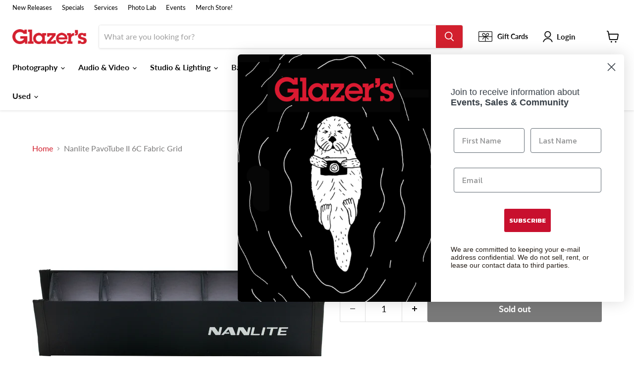

--- FILE ---
content_type: text/html;charset=UTF-8
request_url: https://pixel-sync.sitescout.com/dmp/asyncPixelSync?cookieQ=1
body_size: 876
content:

<html>
<body style="margin: 0;">
<script type="text/javascript">
    function __load_async() {
        for (var a =["https://dpm.demdex.net/ibs:dpid=82530&dpuuid=93529228-cbe9-4334-add7-1c4faff3642f-697c4648-5553&gdpr=0&gdpr_consent=","https://pixel.tapad.com/idsync/ex/receive?partner_id=2499&partner_device_id=93529228-cbe9-4334-add7-1c4faff3642f-697c4648-5553","https://loadm.exelator.com/load/?p=204&g=700&j=0&buid=93529228-cbe9-4334-add7-1c4faff3642f-697c4648-5553&gdpr=0&gdpr_consent=","https://idsync.rlcdn.com/384136.gif?partner_uid=93529228-cbe9-4334-add7-1c4faff3642f-697c4648-5553&gdpr=0&gdpr_consent=","https://sync.crwdcntrl.net/qmap?c=1389&tp=STSC&tpid=93529228-cbe9-4334-add7-1c4faff3642f-697c4648-5553&gdpr=0&gdpr_consent="], b = 0; b < a.length; b++) {
            var c = document.createElement("img");
            c.height = 1, c.width = 1, c.style.display = "none", c.src = a[b], document.body.appendChild(c)
        }
    }
    "complete" === document.readyState ? __load_async() : window.attachEvent ? window.attachEvent("onload", __load_async) : window.addEventListener && window.addEventListener("load", __load_async, !1);
</script>
</body>
</html>


--- FILE ---
content_type: text/html;charset=UTF-8
request_url: https://pixel-sync.sitescout.com/dmp/asyncPixelSync?cookieQ=1
body_size: 742
content:

<html>
<body style="margin: 0;">
<script type="text/javascript">
    function __load_async() {
        for (var a =["https://dpm.demdex.net/ibs:dpid=82530&dpuuid=93529228-cbe9-4334-add7-1c4faff3642f-697c4648-5553&gdpr=0&gdpr_consent=","https://pixel.tapad.com/idsync/ex/receive?partner_id=2499&partner_device_id=93529228-cbe9-4334-add7-1c4faff3642f-697c4648-5553","https://loadm.exelator.com/load/?p=204&g=700&j=0&buid=93529228-cbe9-4334-add7-1c4faff3642f-697c4648-5553&gdpr=0&gdpr_consent=","https://idsync.rlcdn.com/384136.gif?partner_uid=93529228-cbe9-4334-add7-1c4faff3642f-697c4648-5553&gdpr=0&gdpr_consent=","https://sync.crwdcntrl.net/qmap?c=1389&tp=STSC&tpid=93529228-cbe9-4334-add7-1c4faff3642f-697c4648-5553&gdpr=0&gdpr_consent="], b = 0; b < a.length; b++) {
            var c = document.createElement("img");
            c.height = 1, c.width = 1, c.style.display = "none", c.src = a[b], document.body.appendChild(c)
        }
    }
    "complete" === document.readyState ? __load_async() : window.attachEvent ? window.attachEvent("onload", __load_async) : window.addEventListener && window.addEventListener("load", __load_async, !1);
</script>
</body>
</html>


--- FILE ---
content_type: application/javascript; charset=utf-8
request_url: https://ws.cs.1worldsync.com/386f87b0/script/b76674a532?cpn=&mf=Nanlite&pn=&upcean=UPC_EAN_CODE&ccid=CATALOG_CODE&lang=EN&market=US&host=www.glazerscamera.com&nld=1
body_size: 413
content:
window["ccs_cc_loadQueue"].push({
"ldn": "ccs_cc_ld_b76674a532"
,
"inlineScript": "\r\nccs_cc_loge_81de8c(\u002792c218eb\u0027);\r\nfunction ccs_cc_gete_params_81de8c(id){switch(id){\r\ncase \u002792c218eb\u0027: return { et: \u0027ProductHookLoad\u0027, serverParams: {\"ServerTime\":\"3\",\"ResultCode\":\"100\"} };break;\r\n}}\r\nfunction ccs_cc_loge_81de8c(id, clientParams){\r\nvar eventInfo = ccs_cc_gete_params_81de8c(id); if(!eventInfo) return;\r\nccs_cc_log.logEvent (eventInfo.et, \u0027SKey=386f87b0\u0026LCID=1033\u0026Market=US\u0026Locale=EN-USA\u0026ZoneId=b76674a532\u0026ZoneVer=6\u0026SMfgName=Nanlite\u0027, eventInfo.serverParams, clientParams); }\r\n\r\n"
,
"inlineStyle": "\r\n"
,
"sites": [
"cnetcontent.com","cnetcontentcast.com","1worldsync.com","glazerscamera.com"]
});


--- FILE ---
content_type: text/javascript; charset=utf-8
request_url: https://www.glazerscamera.com/products/nanlite-pavotube-6c-grid.js
body_size: 1185
content:
{"id":6596277731373,"title":"Nanlite PavoTube II 6C Fabric Grid","handle":"nanlite-pavotube-6c-grid","description":"\u003cp\u003e\u003cmeta charset=\"utf-8\"\u003e\u003cspan\u003eThe \u003cstrong\u003eNanlite PavoTube II 6C Fabric Grid\u003c\/strong\u003e surrounds the PavoTube II 6C LED Tube to minimize light spill and add directionality by tightening the beam angle to 40 degrees. Great for selectively lighting subjects without losing the soft quality of light emitted by PavoTubes. Attaches quickly and swiftly via elastic straps and folds down flat for storage and transport.\u003c\/span\u003e\u003c\/p\u003e\n\u003cp\u003e\u003cspan\u003e\u003cstrong\u003eFeatures\u003c\/strong\u003e:\u003cbr\u003e\u003cmeta charset=\"utf-8\"\u003e\u003c\/span\u003e\u003c\/p\u003e\n\u003cul class=\"list_22p_DbxsLr4MV-m3EOA_5T\"\u003e\n\u003cli data-selenium=\"sellingPointsListItem\" class=\"listItem_1k-sWDbEV5fQJj1k-1SEFn\"\u003eEliminates Spill Light\u003c\/li\u003e\n\u003cli data-selenium=\"sellingPointsListItem\" class=\"listItem_1k-sWDbEV5fQJj1k-1SEFn\"\u003eNarrows Beam Spread\u003c\/li\u003e\n\u003cli data-selenium=\"sellingPointsListItem\" class=\"listItem_1k-sWDbEV5fQJj1k-1SEFn\"\u003eEnables Selective Lighting\u003c\/li\u003e\n\u003cli data-selenium=\"sellingPointsListItem\" class=\"listItem_1k-sWDbEV5fQJj1k-1SEFn\"\u003eFolds Flat for Storage and Transport\u003c\/li\u003e\n\u003c\/ul\u003e\n\u003cp\u003e\u003cspan\u003e\u003cbr\u003e\u003c\/span\u003e\u003c\/p\u003e","published_at":"2021-10-18T15:06:25-07:00","created_at":"2021-06-07T16:00:24-07:00","vendor":"Nanlite","type":"Studio \u0026 Lighting","tags":["Low Stock 0","nanlite","OOS-30days","OOS-7days","softbox-accessories","softboxes","Studio \u0026 Lighting","Studio \u0026 Lighting: Softbox Accessories","under-100"],"price":999,"price_min":999,"price_max":999,"available":false,"price_varies":false,"compare_at_price":0,"compare_at_price_min":0,"compare_at_price_max":0,"compare_at_price_varies":false,"variants":[{"id":39439119351853,"title":"Default Title","option1":"Default Title","option2":null,"option3":null,"sku":"71537","requires_shipping":true,"taxable":true,"featured_image":null,"available":false,"name":"Nanlite PavoTube II 6C Fabric Grid","public_title":null,"options":["Default Title"],"price":999,"weight":454,"compare_at_price":0,"inventory_management":"shopify","barcode":"","quantity_rule":{"min":1,"max":null,"increment":1},"quantity_price_breaks":[],"requires_selling_plan":false,"selling_plan_allocations":[]}],"images":["\/\/cdn.shopify.com\/s\/files\/1\/0397\/6167\/4285\/products\/1595327728_1577709.jpg?v=1634594694","\/\/cdn.shopify.com\/s\/files\/1\/0397\/6167\/4285\/products\/1595327429_IMG_1390963.jpg?v=1634594694","\/\/cdn.shopify.com\/s\/files\/1\/0397\/6167\/4285\/products\/1595327429_IMG_1390964.jpg?v=1634594694","\/\/cdn.shopify.com\/s\/files\/1\/0397\/6167\/4285\/products\/1595327429_IMG_1390965.jpg?v=1634594695"],"featured_image":"\/\/cdn.shopify.com\/s\/files\/1\/0397\/6167\/4285\/products\/1595327728_1577709.jpg?v=1634594694","options":[{"name":"Title","position":1,"values":["Default Title"]}],"url":"\/products\/nanlite-pavotube-6c-grid","media":[{"alt":null,"id":21329776181293,"position":1,"preview_image":{"aspect_ratio":1.0,"height":1500,"width":1500,"src":"https:\/\/cdn.shopify.com\/s\/files\/1\/0397\/6167\/4285\/products\/1595327728_1577709.jpg?v=1634594694"},"aspect_ratio":1.0,"height":1500,"media_type":"image","src":"https:\/\/cdn.shopify.com\/s\/files\/1\/0397\/6167\/4285\/products\/1595327728_1577709.jpg?v=1634594694","width":1500},{"alt":null,"id":21329776082989,"position":2,"preview_image":{"aspect_ratio":1.0,"height":1500,"width":1500,"src":"https:\/\/cdn.shopify.com\/s\/files\/1\/0397\/6167\/4285\/products\/1595327429_IMG_1390963.jpg?v=1634594694"},"aspect_ratio":1.0,"height":1500,"media_type":"image","src":"https:\/\/cdn.shopify.com\/s\/files\/1\/0397\/6167\/4285\/products\/1595327429_IMG_1390963.jpg?v=1634594694","width":1500},{"alt":null,"id":21329776115757,"position":3,"preview_image":{"aspect_ratio":1.0,"height":1500,"width":1500,"src":"https:\/\/cdn.shopify.com\/s\/files\/1\/0397\/6167\/4285\/products\/1595327429_IMG_1390964.jpg?v=1634594694"},"aspect_ratio":1.0,"height":1500,"media_type":"image","src":"https:\/\/cdn.shopify.com\/s\/files\/1\/0397\/6167\/4285\/products\/1595327429_IMG_1390964.jpg?v=1634594694","width":1500},{"alt":null,"id":21329776148525,"position":4,"preview_image":{"aspect_ratio":1.0,"height":1500,"width":1500,"src":"https:\/\/cdn.shopify.com\/s\/files\/1\/0397\/6167\/4285\/products\/1595327429_IMG_1390965.jpg?v=1634594695"},"aspect_ratio":1.0,"height":1500,"media_type":"image","src":"https:\/\/cdn.shopify.com\/s\/files\/1\/0397\/6167\/4285\/products\/1595327429_IMG_1390965.jpg?v=1634594695","width":1500}],"requires_selling_plan":false,"selling_plan_groups":[]}

--- FILE ---
content_type: text/javascript; charset=utf-8
request_url: https://www.glazerscamera.com/products/nanlite-pavotube-6c-grid.js
body_size: 868
content:
{"id":6596277731373,"title":"Nanlite PavoTube II 6C Fabric Grid","handle":"nanlite-pavotube-6c-grid","description":"\u003cp\u003e\u003cmeta charset=\"utf-8\"\u003e\u003cspan\u003eThe \u003cstrong\u003eNanlite PavoTube II 6C Fabric Grid\u003c\/strong\u003e surrounds the PavoTube II 6C LED Tube to minimize light spill and add directionality by tightening the beam angle to 40 degrees. Great for selectively lighting subjects without losing the soft quality of light emitted by PavoTubes. Attaches quickly and swiftly via elastic straps and folds down flat for storage and transport.\u003c\/span\u003e\u003c\/p\u003e\n\u003cp\u003e\u003cspan\u003e\u003cstrong\u003eFeatures\u003c\/strong\u003e:\u003cbr\u003e\u003cmeta charset=\"utf-8\"\u003e\u003c\/span\u003e\u003c\/p\u003e\n\u003cul class=\"list_22p_DbxsLr4MV-m3EOA_5T\"\u003e\n\u003cli data-selenium=\"sellingPointsListItem\" class=\"listItem_1k-sWDbEV5fQJj1k-1SEFn\"\u003eEliminates Spill Light\u003c\/li\u003e\n\u003cli data-selenium=\"sellingPointsListItem\" class=\"listItem_1k-sWDbEV5fQJj1k-1SEFn\"\u003eNarrows Beam Spread\u003c\/li\u003e\n\u003cli data-selenium=\"sellingPointsListItem\" class=\"listItem_1k-sWDbEV5fQJj1k-1SEFn\"\u003eEnables Selective Lighting\u003c\/li\u003e\n\u003cli data-selenium=\"sellingPointsListItem\" class=\"listItem_1k-sWDbEV5fQJj1k-1SEFn\"\u003eFolds Flat for Storage and Transport\u003c\/li\u003e\n\u003c\/ul\u003e\n\u003cp\u003e\u003cspan\u003e\u003cbr\u003e\u003c\/span\u003e\u003c\/p\u003e","published_at":"2021-10-18T15:06:25-07:00","created_at":"2021-06-07T16:00:24-07:00","vendor":"Nanlite","type":"Studio \u0026 Lighting","tags":["Low Stock 0","nanlite","OOS-30days","OOS-7days","softbox-accessories","softboxes","Studio \u0026 Lighting","Studio \u0026 Lighting: Softbox Accessories","under-100"],"price":999,"price_min":999,"price_max":999,"available":false,"price_varies":false,"compare_at_price":0,"compare_at_price_min":0,"compare_at_price_max":0,"compare_at_price_varies":false,"variants":[{"id":39439119351853,"title":"Default Title","option1":"Default Title","option2":null,"option3":null,"sku":"71537","requires_shipping":true,"taxable":true,"featured_image":null,"available":false,"name":"Nanlite PavoTube II 6C Fabric Grid","public_title":null,"options":["Default Title"],"price":999,"weight":454,"compare_at_price":0,"inventory_management":"shopify","barcode":"","quantity_rule":{"min":1,"max":null,"increment":1},"quantity_price_breaks":[],"requires_selling_plan":false,"selling_plan_allocations":[]}],"images":["\/\/cdn.shopify.com\/s\/files\/1\/0397\/6167\/4285\/products\/1595327728_1577709.jpg?v=1634594694","\/\/cdn.shopify.com\/s\/files\/1\/0397\/6167\/4285\/products\/1595327429_IMG_1390963.jpg?v=1634594694","\/\/cdn.shopify.com\/s\/files\/1\/0397\/6167\/4285\/products\/1595327429_IMG_1390964.jpg?v=1634594694","\/\/cdn.shopify.com\/s\/files\/1\/0397\/6167\/4285\/products\/1595327429_IMG_1390965.jpg?v=1634594695"],"featured_image":"\/\/cdn.shopify.com\/s\/files\/1\/0397\/6167\/4285\/products\/1595327728_1577709.jpg?v=1634594694","options":[{"name":"Title","position":1,"values":["Default Title"]}],"url":"\/products\/nanlite-pavotube-6c-grid","media":[{"alt":null,"id":21329776181293,"position":1,"preview_image":{"aspect_ratio":1.0,"height":1500,"width":1500,"src":"https:\/\/cdn.shopify.com\/s\/files\/1\/0397\/6167\/4285\/products\/1595327728_1577709.jpg?v=1634594694"},"aspect_ratio":1.0,"height":1500,"media_type":"image","src":"https:\/\/cdn.shopify.com\/s\/files\/1\/0397\/6167\/4285\/products\/1595327728_1577709.jpg?v=1634594694","width":1500},{"alt":null,"id":21329776082989,"position":2,"preview_image":{"aspect_ratio":1.0,"height":1500,"width":1500,"src":"https:\/\/cdn.shopify.com\/s\/files\/1\/0397\/6167\/4285\/products\/1595327429_IMG_1390963.jpg?v=1634594694"},"aspect_ratio":1.0,"height":1500,"media_type":"image","src":"https:\/\/cdn.shopify.com\/s\/files\/1\/0397\/6167\/4285\/products\/1595327429_IMG_1390963.jpg?v=1634594694","width":1500},{"alt":null,"id":21329776115757,"position":3,"preview_image":{"aspect_ratio":1.0,"height":1500,"width":1500,"src":"https:\/\/cdn.shopify.com\/s\/files\/1\/0397\/6167\/4285\/products\/1595327429_IMG_1390964.jpg?v=1634594694"},"aspect_ratio":1.0,"height":1500,"media_type":"image","src":"https:\/\/cdn.shopify.com\/s\/files\/1\/0397\/6167\/4285\/products\/1595327429_IMG_1390964.jpg?v=1634594694","width":1500},{"alt":null,"id":21329776148525,"position":4,"preview_image":{"aspect_ratio":1.0,"height":1500,"width":1500,"src":"https:\/\/cdn.shopify.com\/s\/files\/1\/0397\/6167\/4285\/products\/1595327429_IMG_1390965.jpg?v=1634594695"},"aspect_ratio":1.0,"height":1500,"media_type":"image","src":"https:\/\/cdn.shopify.com\/s\/files\/1\/0397\/6167\/4285\/products\/1595327429_IMG_1390965.jpg?v=1634594695","width":1500}],"requires_selling_plan":false,"selling_plan_groups":[]}